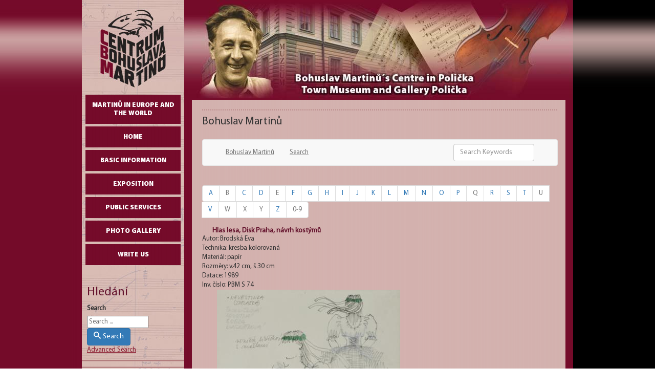

--- FILE ---
content_type: text/html; charset=utf-8
request_url: https://www.cbmpolicka.cz/en/sbirky/bohuslav-martinu/8326-hlas-lesa-disk-praha-navrh-kostymu
body_size: 4903
content:
<!DOCTYPE html PUBLIC "-//W3C//DTD XHTML 1.0 Transitional//EN" "http://www.w3.org/TR/xhtml1/DTD/xhtml1-transitional.dtd">
<html xmlns="http://www.w3.org/1999/xhtml">
  <head>
  <base href="https://www.cbmpolicka.cz/en/sbirky/bohuslav-martinu/8326-hlas-lesa-disk-praha-navrh-kostymu" />
	<meta http-equiv="content-type" content="text/html; charset=utf-8" />
	<meta name="keywords" content="Bohuslav Martinů, Polička, Muzeum, CBM" />
	<meta name="description" content="Centrum Bohuslava Martinů v Poličce, CBM Polička, Městské muzeum a galerie Polička" />
	<meta name="generator" content="MYOB" />
	<title>Centrum Bohuslava Martinů - Polička - Bohuslav Martinů - Scénické a kostýmové návrhy - Hlas lesa, Disk Praha, návrh kostýmů</title>
	<link href="/templates/CBM-25/favicon.ico" rel="shortcut icon" type="image/vnd.microsoft.icon" />
	<link href="/media/plg_system_jcemediabox/css/jcemediabox.min.css?7d30aa8b30a57b85d658fcd54426884a" rel="stylesheet" type="text/css" />
	<link href="/media/mod_languages/css/template.css?d0131e80c72990430552e558d71594ba" rel="stylesheet" type="text/css" />
	<link href="/media/jui/css/chosen.css?d0131e80c72990430552e558d71594ba" rel="stylesheet" type="text/css" />
	<link href="/media/com_finder/css/finder.css?d0131e80c72990430552e558d71594ba" rel="stylesheet" type="text/css" />
	<script type="application/json" class="joomla-script-options new">{"csrf.token":"d6ac3db5b543bcb19f404f2e278426e1","system.paths":{"root":"","base":""}}</script>
	<script src="/media/jui/js/jquery.min.js?d0131e80c72990430552e558d71594ba" type="text/javascript"></script>
	<script src="/media/jui/js/jquery-noconflict.js?d0131e80c72990430552e558d71594ba" type="text/javascript"></script>
	<script src="/media/jui/js/jquery-migrate.min.js?d0131e80c72990430552e558d71594ba" type="text/javascript"></script>
	<script src="/media/plg_system_jcemediabox/js/jcemediabox.min.js?7d30aa8b30a57b85d658fcd54426884a" type="text/javascript"></script>
	<script src="/media/system/js/mootools-core.js?d0131e80c72990430552e558d71594ba" type="text/javascript"></script>
	<script src="/media/system/js/core.js?d0131e80c72990430552e558d71594ba" type="text/javascript"></script>
	<script src="/media/system/js/mootools-more.js?d0131e80c72990430552e558d71594ba" type="text/javascript"></script>
	<script src="/media/jui/js/chosen.jquery.min.js?d0131e80c72990430552e558d71594ba" type="text/javascript"></script>
	<script src="/media/jui/js/bootstrap.min.js?d0131e80c72990430552e558d71594ba" type="text/javascript"></script>
	<script src="/media/jui/js/jquery.autocomplete.min.js?d0131e80c72990430552e558d71594ba" type="text/javascript"></script>
	<script type="text/javascript">
jQuery(document).ready(function(){WfMediabox.init({"base":"\/","theme":"standard","width":"","height":"","lightbox":0,"shadowbox":0,"icons":1,"overlay":1,"overlay_opacity":0.8,"overlay_color":"#000000","transition_speed":500,"close":2,"labels":{"close":"Close","next":"Next","previous":"Previous","cancel":"Cancel","numbers":"{{numbers}}","numbers_count":"{{current}} of {{total}}","download":"Download"},"swipe":true,"expand_on_click":true});});
	jQuery(function ($) {
		initChosen();
		$("body").on("subform-row-add", initChosen);

		function initChosen(event, container)
		{
			container = container || document;
			$(container).find(".advancedSelect").chosen({"disable_search_threshold":10,"search_contains":true,"allow_single_deselect":true,"placeholder_text_multiple":"Type or select some options","placeholder_text_single":"Select an option","no_results_text":"No results match"});
		}
	});
	jQuery(function($){ initTooltips(); $("body").on("subform-row-add", initTooltips); function initTooltips (event, container) { container = container || document;$(container).find(".hasTooltip").tooltip({"html": true,"container": "body"});} });
jQuery(document).ready(function() {
	var value, searchword = jQuery('#mod-finder-searchword108');

		// Get the current value.
		value = searchword.val();

		// If the current value equals the default value, clear it.
		searchword.on('focus', function ()
		{
			var el = jQuery(this);

			if (el.val() === 'Search ...')
			{
				el.val('');
			}
		});

		// If the current value is empty, set the previous value.
		searchword.on('blur', function ()
		{
			var el = jQuery(this);

			if (!el.val())
			{
				el.val(value);
			}
		});

		jQuery('#mod-finder-searchform108').on('submit', function (e)
		{
			e.stopPropagation();
			var advanced = jQuery('#mod-finder-advanced108');

			// Disable select boxes with no value selected.
			if (advanced.length)
			{
				advanced.find('select').each(function (index, el)
				{
					var el = jQuery(el);

					if (!el.val())
					{
						el.attr('disabled', 'disabled');
					}
				});
			}
		});
	var suggest = jQuery('#mod-finder-searchword108').autocomplete({
		serviceUrl: '/en/component/finder/?task=suggestions.suggest&amp;format=json&amp;tmpl=component',
		paramName: 'q',
		minChars: 1,
		maxHeight: 400,
		width: 300,
		zIndex: 9999,
		deferRequestBy: 500
	});});
	</script>
	<!--  SobiPro Head Tags Output  -->
	<script type="text/javascript">/*
<![CDATA[*/ 
	var SobiProUrl = 'https://www.cbmpolicka.cz/index.php?option=com_sobipro&task=%task%'; 
	var SobiProSection = 8250; 
	var SPLiveSite = 'https://www.cbmpolicka.cz/'; 
/*]]>*/
</script>
	<link href="//maxcdn.bootstrapcdn.com/bootstrap/3.3.7/css/bootstrap.min.css" rel="stylesheet" />
	<link href="https://www.cbmpolicka.cz/en/sbirky/bohuslav-martinu/8326-hlas-lesa-disk-praha-navrh-kostymu" rel="canonical" />
	<link rel="stylesheet" href="https://www.cbmpolicka.cz/media/sobipro/css/sobipro.css" type="text/css"  />
	<link rel="stylesheet" href="https://www.cbmpolicka.cz/components/com_sobipro/usr/templates/cBM3/css/theme.css" type="text/css" media="all" />
	<link rel="stylesheet" href="https://www.cbmpolicka.cz/components/com_sobipro/usr/templates/cBM3/css/custom.css" type="text/css" media="all" />
	<script type="text/javascript" src="https://www.cbmpolicka.cz/components/com_sobipro/lib/js/sobipro.js"></script>
	<script type="text/javascript" src="https://www.cbmpolicka.cz/components/com_sobipro/lib/js/jqnc.js"></script>
	<script type="text/javascript" src="//maxcdn.bootstrapcdn.com/bootstrap/3.3.7/js/bootstrap.min.js"></script>
	<script type="text/javascript" src="https://www.cbmpolicka.cz/components/com_sobipro/lib/js/bootstrap/b3typeahead.js"></script>
	<script type="text/javascript" src="https://www.cbmpolicka.cz/components/com_sobipro/usr/templates/cBM3/js/alpha.js"></script>
	<script type="text/javascript" src="https://www.cbmpolicka.cz/components/com_sobipro/usr/templates/cBM3/js/autosuggest.js"></script>
	<script type="text/javascript" src="https://www.cbmpolicka.cz/components/com_sobipro/usr/templates/cBM3/js/details.js"></script>
	<script type="text/javascript" src="/index.php?option=com_sobipro&amp;task=txt.js&amp;format=json"></script>
	<!--  SobiPro (13) Head Tags Output -->


  <meta http-equiv="content-type" content="text/html; charset=utf-8" />
  <link rel="stylesheet" href="/templates/CBM-25/css/template.css" type="text/css" />
  <script type="text/javascript" src="/templates/CBM-25/js/menu_ie6.js"></script>
</head>
  <body>
    <div class="left-red">&#160;</div>
    <div class="right-black">&#160;</div>
    <div class="all-page">
      <div id="col-left">
        <a href="/" class="logo">&#160;</a>
                <ul class="nav menu mod-list" id="leftmenu">
<li class="item-327 deeper parent"><a href="/en/martinu-in-europe-and-the-world" >Martinů in Europe and the World</a><ul class="nav-child unstyled small"><li class="item-328"><a href="/en/martinu-in-europe-and-the-world/bohuslav-martinu-and-ehl" >Bohuslav Martinů and EHL</a></li><li class="item-329"><a href="/en/martinu-in-europe-and-the-world/bm-photo-gallery" >BM photo gallery</a></li><li class="item-330"><a href="/en/martinu-in-europe-and-the-world/literature" >Literature</a></li><li class="item-331"><a href="/en/martinu-in-europe-and-the-world/news" >News</a></li></ul></li><li class="item-9 default"><a href="/en/" >Home</a></li><li class="item-39 deeper parent"><a href="#" >Basic Information</a><ul class="nav-child unstyled small"><li class="item-40"><a href="/en/basic-info/contacts" >Adress and employee contacts</a></li><li class="item-41"><a href="/en/basic-info/open-hours" >Opening hours</a></li><li class="item-42"><a href="/en/basic-info/entrance" >Entrance fee</a></li></ul></li><li class="item-43 deeper parent"><a href="#" >Exposition</a><ul class="nav-child unstyled small"><li class="item-44"><a href="/en/exposition/cbm" >Bohuslav Martinů´s Centre</a></li><li class="item-45"><a href="/en/exposition/native-room" >Bohuslav Martinů´s native room</a></li><li class="item-46"><a href="/en/exposition/gothic-town-fortification" >Gothic town fortification</a></li><li class="item-47"><a href="/en/exposition/town-gallery" >Town gallery</a></li></ul></li><li class="item-48 deeper parent"><a href="#" >Public Services</a><ul class="nav-child unstyled small"><li class="item-49"><a href="/en/public-services/scholastic-room" >Scholastic room of the historical funds</a></li><li class="item-50"><a href="/en/public-services/archive" >Bohuslav Martinů's archive and scholastic room</a></li></ul></li><li class="item-51"><a href="/en/photo-gallery" >Photo gallery</a></li><li class="item-52"><a href="/en/write-us" >write us</a></li></ul>

                                		<div class="moduletable">
							<h3>Hledání</h3>
						
<div class="finder">
	<form id="mod-finder-searchform108" action="/en/component/finder/search" method="get" class="form-search" role="search">
		<label for="mod-finder-searchword108" class="finder">Search</label><br /><input type="text" name="q" id="mod-finder-searchword108" class="search-query input-medium" size="20" value="" placeholder="Search ..."/><br /><button class="btn btn-primary hasTooltip  finder" type="submit" title="Go"><span class="icon-search icon-white"></span>Search</button>
							<br />
			<a href="/en/component/finder/search">Advanced Search</a>
				<input type="hidden" name="Itemid" value="248" />	</form>
</div>
		</div>
	
        <div class="stripe">&#160;</div>
        <div class="stripe">&#160;</div>
        <div class="stripe">&#160;</div>
        <div class="stripe">&#160;</div>
        <div class="stripe">&#160;</div>
        <div align="center">		<div class="moduletable">
						<div class="mod-languages">

	<ul class="lang-inline" dir="ltr">
						<li>
			<a href="/cz/sbirky/bohuslav-martinu">
												<img src="/media/mod_languages/images/cz.gif" alt="Czech" title="Czech" />										</a>
			</li>
											<li class="lang-active">
			<a href="http://work4.kidsoft.cz/en/sbirky/bohuslav-martinu/8418-podnos-obdelny-cerveny">
												<img src="/media/mod_languages/images/en.gif" alt="English (UK)" title="English (UK)" />										</a>
			</li>
								<li>
			<a href="/de/sbirky/bohuslav-martinu">
												<img src="/media/mod_languages/images/de.gif" alt="Deutch" title="Deutch" />										</a>
			</li>
				</ul>

</div>
		</div>
	</div>
        <div class="cleaner">&#160;</div>
        <div class="cleaner">&#160;</div>
      </div>
      
      <div id="col-right">
        <img src="/templates/CBM-25/gfx/en-gb/top.jpg" alt="Centrum Bohuslava Martinů" title="Centrum Bohuslava Martinů" class="img-header"/>
        <div class="cleaner">&#160;</div>
        <div class="content">
          <div class="www">
            
            <span class="article_separator">&nbsp;</span>
           	
<!-- Start of SobiPro component 1.6.x -->
<div id="SobiPro" class="SobiPro cBM3" data-template="cBM3">


<div class="spDetails"><div class="lead">Bohuslav Martinů</div><div class="navbar navbar-default topmenu standard" role="navigation"><div class="container-fluid"><div class="navbar-header"><button type="button" class="navbar-toggle collapsed" data-toggle="collapse" data-target="#topmenu" aria-expanded="false"><span class="sr-only">Toggle navigation</span><span class="fa fa-bars"></span></button></div><div id="topmenu" class="collapse navbar-collapse"><ul class="nav navbar-nav" role="menubar" aria-label="for Bohuslav Martinů/&gt;"><li role="none"><a href="/en/sbirky/bohuslav-martinu" tabindex="0" role="menuitem"><span class="fa fa-th-list" aria-hidden="true"></span> Bohuslav Martinů</a></li><li role="none"><a href="/en/sbirky/bohuslav-martinu/search/?sparam=in" tabindex="0" role="menuitem"><span class="fa fa-search" aria-hidden="true"></span> Search</a></li></ul><div class="collapse navbar-collapse"><form class="navbar-form navbar-right navbar-search"><div class="form-group"><label class="hidden" for="quicksearch">{php:function( 'SobiPro::Txt', 'SH.SEARCH_FOR' )}</label><input type="text" id="quicksearch" name="sp_search_for" autocomplete="off" class="search-query form-control" placeholder="Search Keywords" /><input type="hidden" name="task" value="search.search" /><input type="hidden" name="option" value="com_sobipro" /><input type="hidden" name="sid" value="8250" /></div></form></div></div></div></div><div class="row"><div class="col-md-12"><div class="spAlphamenu"><div id="alpha-index" class="alpha"><ul class="pagination pagination-xs"><li><a href="/en/sbirky/bohuslav-martinu/list/alpha/a" tabindex="0">A</a></li><li class="disabled"><span class="nolink">B</span></li><li><a href="/en/sbirky/bohuslav-martinu/list/alpha/c" tabindex="0">C</a></li><li><a href="/en/sbirky/bohuslav-martinu/list/alpha/d" tabindex="0">D</a></li><li class="disabled"><span class="nolink">E</span></li><li><a href="/en/sbirky/bohuslav-martinu/list/alpha/f" tabindex="0">F</a></li><li><a href="/en/sbirky/bohuslav-martinu/list/alpha/g" tabindex="0">G</a></li><li><a href="/en/sbirky/bohuslav-martinu/list/alpha/h" tabindex="0">H</a></li><li><a href="/en/sbirky/bohuslav-martinu/list/alpha/i" tabindex="0">I</a></li><li><a href="/en/sbirky/bohuslav-martinu/list/alpha/j" tabindex="0">J</a></li><li><a href="/en/sbirky/bohuslav-martinu/list/alpha/k" tabindex="0">K</a></li><li><a href="/en/sbirky/bohuslav-martinu/list/alpha/l" tabindex="0">L</a></li><li><a href="/en/sbirky/bohuslav-martinu/list/alpha/m" tabindex="0">M</a></li><li><a href="/en/sbirky/bohuslav-martinu/list/alpha/n" tabindex="0">N</a></li><li><a href="/en/sbirky/bohuslav-martinu/list/alpha/o" tabindex="0">O</a></li><li><a href="/en/sbirky/bohuslav-martinu/list/alpha/p" tabindex="0">P</a></li><li class="disabled"><span class="nolink">Q</span></li><li><a href="/en/sbirky/bohuslav-martinu/list/alpha/r" tabindex="0">R</a></li><li><a href="/en/sbirky/bohuslav-martinu/list/alpha/s" tabindex="0">S</a></li><li><a href="/en/sbirky/bohuslav-martinu/list/alpha/t" tabindex="0">T</a></li><li class="disabled"><span class="nolink">U</span></li><li><a href="/en/sbirky/bohuslav-martinu/list/alpha/v" tabindex="0">V</a></li><li class="disabled"><span class="nolink">W</span></li><li class="disabled"><span class="nolink">X</span></li><li class="disabled"><span class="nolink">Y</span></li><li><a href="/en/sbirky/bohuslav-martinu/list/alpha/z" tabindex="0">Z</a></li><li class="disabled"><span class="nolink">0-9</span></li></ul></div></div></div></div><div class="clearfix"></div><div class="clearfix"></div><div class="spDetailEntry" data-role="content"><h1 class="namefield ">Hlas lesa, Disk Praha, návrh kostýmů</h1><div class="spClassViewInbox"><span class="spLabel">Autor: </span><span>Brodská Eva</span></div><div class="spClassViewInbox"><span class="spLabel">Technika: </span><span>kresba kolorovaná</span></div><div class="spClassViewInbox"><span class="spLabel">Materiál: </span><span>papír</span></div><div class="spClassViewInbox"><span class="spLabel">Rozměry: </span><span>v.42 cm, š.30 cm</span></div><div class="spClassViewInbox"><span class="spLabel">Datace: </span><span>1989</span></div><div class="spClassViewInbox"><span class="spLabel">Inv. číslo: </span><span>PBM S 74</span></div><div class="spClassViewImage"><span class="spLabel">Foto: </span><img class="spClassImage field_foto" src="https://www.cbmpolicka.cz/images/sobipro/entries/8326/img_PBM_74a.jpg" alt="PBM_74a" title="PBM_74a" /></div><div class="clearfix"></div><div class="spEntryCats">Located in: <a href="/en/sbirky/bohuslav-martinu/8251-scenicke-a-kostymove-navrhy">Scénické a kostýmové návrhy</a></div></div><div class="clearfix"></div></div>

</div>
<!-- End of SobiPro component; Copyright (C) 2011-2020 Sigsiu.NET GmbH -->
<script type="text/javascript">SobiPro.Ready();</script>
            
            <div class="cleaner">&#160;</div>
            <span class="article_separator">&nbsp;</span>
            <div style="text-align: center;" class="breadcrumbs">		<div class="moduletable span5">
						<div aria-label="Navigace" role="navigation">
	<ul itemscope itemtype="https://schema.org/BreadcrumbList" class="breadcrumb">
					<li>
				You are here: &#160;
			</li>
		
						<li itemprop="itemListElement" itemscope itemtype="https://schema.org/ListItem">
											<a itemprop="item" href="/en/" class="pathway"><span itemprop="name">Home</span></a>
					
											<span class="divider">
							 | 						</span>
										<meta itemprop="position" content="1">
				</li>
							<li itemprop="itemListElement" itemscope itemtype="https://schema.org/ListItem">
											<a itemprop="item" href="/en/sbirky/bohuslav-martinu" class="pathway"><span itemprop="name">Bohuslav Martinů</span></a>
					
											<span class="divider">
							 | 						</span>
										<meta itemprop="position" content="2">
				</li>
							<li itemprop="itemListElement" itemscope itemtype="https://schema.org/ListItem">
											<a itemprop="item" href="/en/sbirky/bohuslav-martinu/8251-scenicke-a-kostymove-navrhy" class="pathway"><span itemprop="name">Scénické a kostýmové návrhy</span></a>
					
											<span class="divider">
							 | 						</span>
										<meta itemprop="position" content="3">
				</li>
							<li itemprop="itemListElement" itemscope itemtype="https://schema.org/ListItem" class="active">
					<span itemprop="name">
						Hlas lesa, Disk Praha, návrh kostýmů					</span>
					<meta itemprop="position" content="4">
				</li>
				</ul>
</div>
		</div>
	</div>
            <span class="article_separator">&nbsp;</span>
            <div style="text-align: center;" class="footer">		<div class="moduletable">
						

<div class="custom"  >
	<p>&copy;2009-<span class="hd-date"><script type="text/javascript">today=new Date(); year=today.getFullYear(); document.write (year); </script></span> Centrum Bohuslava Martinů, Ondřej Votruba | <a href="/en/component/users/?amp;view=login&amp;Itemid=9">přihl&aacute;&scaron;en&iacute;</a></p></div>
		</div>
	</div>
          </div>
        

<table style="width: 95%" align="center">
	<tr>
		<td style="height: 23px">
		<img alt="ROP NUTS II" height="68" src="/images/rop-nuts.png" width="132" /></td>
		<td style="height: 23px">
		<img alt="EU Investice do budoucnosti" height="68" src="/images/eu-investice.png" style="float: right" width="150" /></td>
	</tr>
</table>

        </div>
	      </div>
      <div class="cleaner">&#160;</div>
      
    </div>
    
    
    
    
  </body>
</html>
